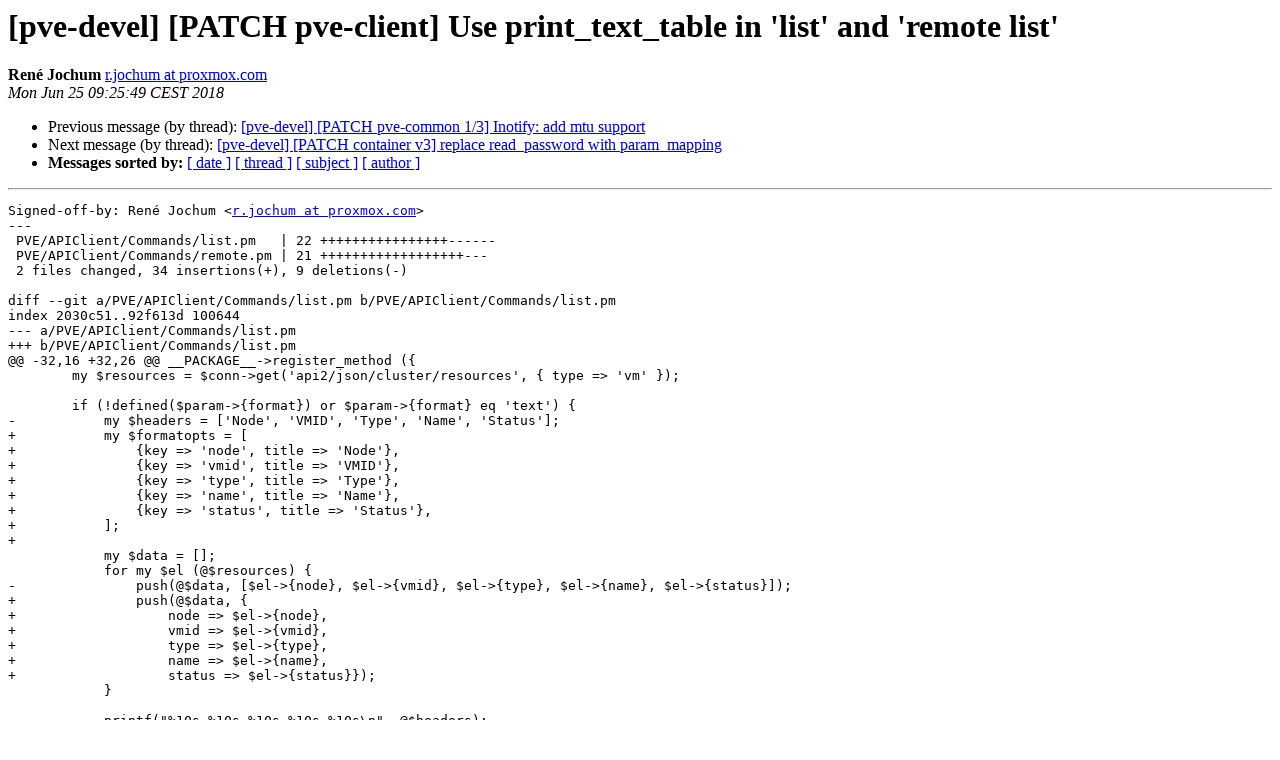

--- FILE ---
content_type: text/html
request_url: https://lists.proxmox.com/pipermail/pve-devel/2018-June/032699.html
body_size: 2006
content:
<!DOCTYPE HTML PUBLIC "-//W3C//DTD HTML 4.01 Transitional//EN">
<HTML>
 <HEAD>
   <TITLE> [pve-devel] [PATCH pve-client] Use print_text_table in 'list' and 'remote list'
   </TITLE>
   <LINK REL="Index" HREF="index.html" >
   <LINK REL="made" HREF="mailto:pve-devel%40lists.proxmox.com?Subject=Re%3A%20%5Bpve-devel%5D%20%5BPATCH%20pve-client%5D%20Use%20print_text_table%20in%20%27list%27%20and%0A%20%27remote%20list%27&In-Reply-To=%3C20180625072549.7828-1-r.jochum%40proxmox.com%3E">
   <META NAME="robots" CONTENT="index,nofollow">
   <style type="text/css">
       pre {
           white-space: pre-wrap;       /* css-2.1, curent FF, Opera, Safari */
           }
   </style>
   <META http-equiv="Content-Type" content="text/html; charset=us-ascii">
   <LINK REL="Previous"  HREF="032709.html">
   <LINK REL="Next"  HREF="032706.html">
 </HEAD>
 <BODY BGCOLOR="#ffffff">
   <H1>[pve-devel] [PATCH pve-client] Use print_text_table in 'list' and 'remote list'</H1>
    <B>Ren&#233; Jochum</B> 
    <A HREF="mailto:pve-devel%40lists.proxmox.com?Subject=Re%3A%20%5Bpve-devel%5D%20%5BPATCH%20pve-client%5D%20Use%20print_text_table%20in%20%27list%27%20and%0A%20%27remote%20list%27&In-Reply-To=%3C20180625072549.7828-1-r.jochum%40proxmox.com%3E"
       TITLE="[pve-devel] [PATCH pve-client] Use print_text_table in 'list' and 'remote list'">r.jochum at proxmox.com
       </A><BR>
    <I>Mon Jun 25 09:25:49 CEST 2018</I>
    <P><UL>
        <LI>Previous message (by thread): <A HREF="032709.html">[pve-devel] [PATCH pve-common 1/3] Inotify: add mtu support
</A></li>
        <LI>Next message (by thread): <A HREF="032706.html">[pve-devel] [PATCH container v3] replace read_password with param_mapping
</A></li>
         <LI> <B>Messages sorted by:</B> 
              <a href="date.html#32699">[ date ]</a>
              <a href="thread.html#32699">[ thread ]</a>
              <a href="subject.html#32699">[ subject ]</a>
              <a href="author.html#32699">[ author ]</a>
         </LI>
       </UL>
    <HR>  
<!--beginarticle-->
<PRE>Signed-off-by: Ren&#233; Jochum &lt;<A HREF="https://lists.proxmox.com/cgi-bin/mailman/listinfo/pve-devel">r.jochum at proxmox.com</A>&gt;
---
 PVE/APIClient/Commands/list.pm   | 22 ++++++++++++++++------
 PVE/APIClient/Commands/remote.pm | 21 ++++++++++++++++++---
 2 files changed, 34 insertions(+), 9 deletions(-)

diff --git a/PVE/APIClient/Commands/list.pm b/PVE/APIClient/Commands/list.pm
index 2030c51..92f613d 100644
--- a/PVE/APIClient/Commands/list.pm
+++ b/PVE/APIClient/Commands/list.pm
@@ -32,16 +32,26 @@ __PACKAGE__-&gt;register_method ({
 	my $resources = $conn-&gt;get('api2/json/cluster/resources', { type =&gt; 'vm' });
 
 	if (!defined($param-&gt;{format}) or $param-&gt;{format} eq 'text') {
-	    my $headers = ['Node', 'VMID', 'Type', 'Name', 'Status'];
+	    my $formatopts = [
+		{key =&gt; 'node', title =&gt; 'Node'},
+		{key =&gt; 'vmid', title =&gt; 'VMID'},
+		{key =&gt; 'type', title =&gt; 'Type'},
+		{key =&gt; 'name', title =&gt; 'Name'},
+		{key =&gt; 'status', title =&gt; 'Status'},
+	    ];
+
 	    my $data = [];
 	    for my $el (@$resources) {
-		push(@$data, [$el-&gt;{node}, $el-&gt;{vmid}, $el-&gt;{type}, $el-&gt;{name}, $el-&gt;{status}]);
+		push(@$data, {
+		    node =&gt; $el-&gt;{node},
+		    vmid =&gt; $el-&gt;{vmid},
+		    type =&gt; $el-&gt;{type},
+		    name =&gt; $el-&gt;{name},
+		    status =&gt; $el-&gt;{status}});
 	    }
 
-	    printf(&quot;%10s %10s %10s %10s %10s\n&quot;, @$headers);
-	    for my $row (@$data) {
-		printf(&quot;%10s %10s %10s %10s %10s\n&quot;, @$row);
-	    }
+	    my $data = [sort { $a-&gt;{vmid} cmp $b-&gt;{vmid} } @$data];
+	    PVE::APIClient::CLIHandler::print_text_table($formatopts, $data);
 	} else {
 	    print JSON::to_json($resources, {utf8 =&gt; 1, pretty =&gt; 1});
 	}
diff --git a/PVE/APIClient/Commands/remote.pm b/PVE/APIClient/Commands/remote.pm
index b233901..a5b0c34 100644
--- a/PVE/APIClient/Commands/remote.pm
+++ b/PVE/APIClient/Commands/remote.pm
@@ -31,14 +31,29 @@ __PACKAGE__-&gt;register_method ({
     code =&gt; sub {
 	my $config = PVE::APIClient::Config-&gt;load();
 
-	printf(&quot;%10s %10s %10s %10s %100s\n&quot;, &quot;Name&quot;, &quot;Host&quot;, &quot;Port&quot;, &quot;Username&quot;, &quot;Fingerprint&quot;);
+	my $formatopts = [
+	    {key =&gt; 'name', title =&gt; 'Name'},
+	    {key =&gt; 'host', title =&gt; 'Host'},
+	    {key =&gt; 'port', title =&gt; 'Port', default =&gt; '-'},
+	    {key =&gt; 'username', title =&gt; 'Username'},
+	    {key =&gt; 'fingerprint', title =&gt; 'Fingerprint', default =&gt; '-'},
+	];
+
+	my $tabledata = [];
 	for my $name (keys %{$config-&gt;{ids}}) {
 	    my $data = $config-&gt;{ids}-&gt;{$name};
 	    next if $data-&gt;{type} ne 'remote';
-	    printf(&quot;%10s %10s %10s %10s %100s\n&quot;, $name, $data-&gt;{'host'},
-		   $data-&gt;{'port'} // '-', $data-&gt;{'username'}, $data-&gt;{'fingerprint'} // '-');
+
+	    push(@$tabledata, {
+		name =&gt; $name,
+		host =&gt; $data-&gt;{'host'},
+		port =&gt; $data-&gt;{'port'},
+		username =&gt; $data-&gt;{'username'},
+		fingerprint =&gt; $data-&gt;{'fingerprint'}});
 	}
 
+	PVE::APIClient::CLIHandler::print_text_table($formatopts, $tabledata);
+
 	return undef;
     }});
 
-- 
2.11.0


</PRE>

<!--endarticle-->
    <HR>
    <P><UL>
        <!--threads-->
	<LI>Previous message (by thread): <A HREF="032709.html">[pve-devel] [PATCH pve-common 1/3] Inotify: add mtu support
</A></li>
	<LI>Next message (by thread): <A HREF="032706.html">[pve-devel] [PATCH container v3] replace read_password with param_mapping
</A></li>
         <LI> <B>Messages sorted by:</B> 
              <a href="date.html#32699">[ date ]</a>
              <a href="thread.html#32699">[ thread ]</a>
              <a href="subject.html#32699">[ subject ]</a>
              <a href="author.html#32699">[ author ]</a>
         </LI>
       </UL>

<hr>
<a href="https://lists.proxmox.com/cgi-bin/mailman/listinfo/pve-devel">More information about the pve-devel
mailing list</a><br>
</body></html>
